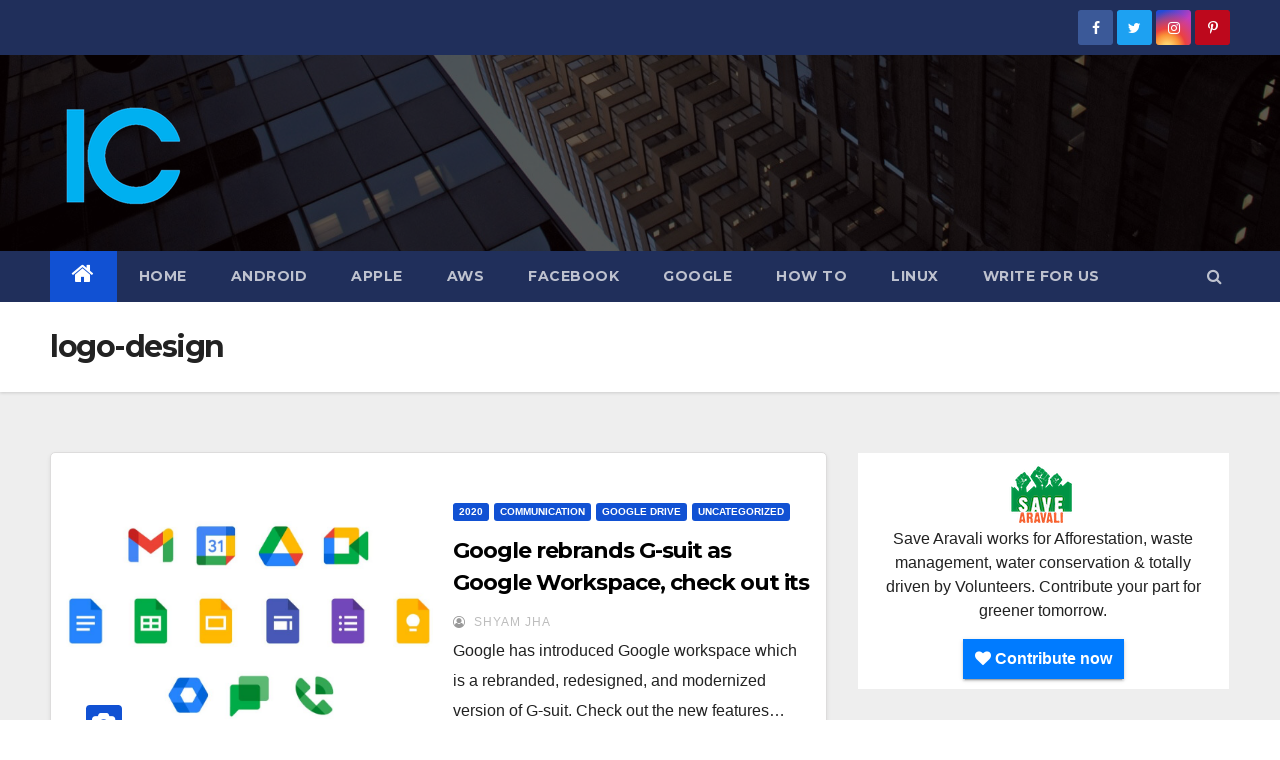

--- FILE ---
content_type: text/html; charset=UTF-8
request_url: https://www.inteligentcomp.com/tag/logo-design
body_size: 16126
content:
<!DOCTYPE html>
<html lang="en-US" prefix="og: https://ogp.me/ns#">
<head>
<meta charset="UTF-8">
<meta name="viewport" content="width=device-width, initial-scale=1">
<link rel="profile" href="http://gmpg.org/xfn/11">
<title>logo-design | Intelligent computing</title>

		<!-- All in One SEO 4.1.2.2 -->
		<meta name="keywords" content="google workspace,g-suit,docs,sheet,google meet,gmail,redesigned"/>
		<link rel="canonical" href="https://www.inteligentcomp.com/tag/logo-design"/>
		<script type="application/ld+json" class="aioseo-schema">
			{"@context":"https:\/\/schema.org","@graph":[{"@type":"WebSite","@id":"https:\/\/www.inteligentcomp.com\/#website","url":"https:\/\/www.inteligentcomp.com\/","name":"Intelligent computing","description":"Emerging Definition of Technology","publisher":{"@id":"https:\/\/www.inteligentcomp.com\/#organization"}},{"@type":"Organization","@id":"https:\/\/www.inteligentcomp.com\/#organization","name":"Intelligent computing","url":"https:\/\/www.inteligentcomp.com\/","logo":{"@type":"ImageObject","@id":"https:\/\/www.inteligentcomp.com\/#organizationLogo","url":"https:\/\/www.inteligentcomp.com\/wp-content\/uploads\/2020\/07\/cropped-IC_logo_new-1.png","width":"146","height":"146"},"image":{"@id":"https:\/\/www.inteligentcomp.com\/#organizationLogo"}},{"@type":"BreadcrumbList","@id":"https:\/\/www.inteligentcomp.com\/tag\/logo-design\/#breadcrumblist","itemListElement":[{"@type":"ListItem","@id":"https:\/\/www.inteligentcomp.com\/#listItem","position":"1","item":{"@type":"WebPage","@id":"https:\/\/www.inteligentcomp.com\/","name":"Home","description":"Intelligent computing brings ideas and intelligence to your mind for going great computing, security, coding, networking and mobile os.","url":"https:\/\/www.inteligentcomp.com\/"},"nextItem":"https:\/\/www.inteligentcomp.com\/tag\/logo-design#listItem"},{"@type":"ListItem","@id":"https:\/\/www.inteligentcomp.com\/tag\/logo-design#listItem","position":"2","item":{"@type":"WebPage","@id":"https:\/\/www.inteligentcomp.com\/tag\/logo-design","name":"logo-design","url":"https:\/\/www.inteligentcomp.com\/tag\/logo-design"},"previousItem":"https:\/\/www.inteligentcomp.com\/#listItem"}]},{"@type":"CollectionPage","@id":"https:\/\/www.inteligentcomp.com\/tag\/logo-design\/#collectionpage","url":"https:\/\/www.inteligentcomp.com\/tag\/logo-design\/","name":"logo-design | Intelligent computing","inLanguage":"en-US","isPartOf":{"@id":"https:\/\/www.inteligentcomp.com\/#website"},"breadcrumb":{"@id":"https:\/\/www.inteligentcomp.com\/tag\/logo-design\/#breadcrumblist"}}]}
		</script>
		<!-- All in One SEO -->

<link rel='dns-prefetch' href='//fonts.googleapis.com'/>
<link rel='dns-prefetch' href='//s.w.org'/>
<link rel="alternate" type="application/rss+xml" title="Intelligent computing &raquo; Feed" href="https://www.inteligentcomp.com/feed"/>
<link rel="alternate" type="application/rss+xml" title="Intelligent computing &raquo; Comments Feed" href="https://www.inteligentcomp.com/comments/feed"/>
<link rel="alternate" type="application/rss+xml" title="Intelligent computing &raquo; logo-design Tag Feed" href="https://www.inteligentcomp.com/tag/logo-design/feed"/>
		<!-- This site uses the Google Analytics by MonsterInsights plugin v8.14.1 - Using Analytics tracking - https://www.monsterinsights.com/ -->
							<script src="//www.googletagmanager.com/gtag/js?id=G-52EM3M9RDY" data-cfasync="false" data-wpfc-render="false" type="text/javascript" async></script>
			<script data-cfasync="false" data-wpfc-render="false" type="text/javascript">var mi_version='8.14.1';var mi_track_user=true;var mi_no_track_reason='';var disableStrs=['ga-disable-G-52EM3M9RDY','ga-disable-UA-41994368-1',];function __gtagTrackerIsOptedOut(){for(var index=0;index<disableStrs.length;index++){if(document.cookie.indexOf(disableStrs[index]+'=true')>-1){return true;}}return false;}if(__gtagTrackerIsOptedOut()){for(var index=0;index<disableStrs.length;index++){window[disableStrs[index]]=true;}}function __gtagTrackerOptout(){for(var index=0;index<disableStrs.length;index++){document.cookie=disableStrs[index]+'=true; expires=Thu, 31 Dec 2099 23:59:59 UTC; path=/';window[disableStrs[index]]=true;}}if('undefined'===typeof gaOptout){function gaOptout(){__gtagTrackerOptout();}}window.dataLayer=window.dataLayer||[];window.MonsterInsightsDualTracker={helpers:{},trackers:{},};if(mi_track_user){function __gtagDataLayer(){dataLayer.push(arguments);}function __gtagTracker(type,name,parameters){if(!parameters){parameters={};}if(parameters.send_to){__gtagDataLayer.apply(null,arguments);return;}if(type==='event'){parameters.send_to=monsterinsights_frontend.v4_id;var hookName=name;if(typeof parameters['event_category']!=='undefined'){hookName=parameters['event_category']+':'+name;}if(typeof MonsterInsightsDualTracker.trackers[hookName]!=='undefined'){MonsterInsightsDualTracker.trackers[hookName](parameters);}else{__gtagDataLayer('event',name,parameters);}parameters.send_to=monsterinsights_frontend.ua;__gtagDataLayer(type,name,parameters);}else{__gtagDataLayer.apply(null,arguments);}}__gtagTracker('js',new Date());__gtagTracker('set',{'developer_id.dZGIzZG':true,});__gtagTracker('config','G-52EM3M9RDY',{"forceSSL":"true","link_attribution":"true"});__gtagTracker('config','UA-41994368-1',{"forceSSL":"true","link_attribution":"true"});window.gtag=__gtagTracker;(function(){var noopfn=function(){return null;};var newtracker=function(){return new Tracker();};var Tracker=function(){return null;};var p=Tracker.prototype;p.get=noopfn;p.set=noopfn;p.send=function(){var args=Array.prototype.slice.call(arguments);args.unshift('send');__gaTracker.apply(null,args);};var __gaTracker=function(){var len=arguments.length;if(len===0){return;}var f=arguments[len-1];if(typeof f!=='object'||f===null||typeof f.hitCallback!=='function'){if('send'===arguments[0]){var hitConverted,hitObject=false,action;if('event'===arguments[1]){if('undefined'!==typeof arguments[3]){hitObject={'eventAction':arguments[3],'eventCategory':arguments[2],'eventLabel':arguments[4],'value':arguments[5]?arguments[5]:1,}}}if('pageview'===arguments[1]){if('undefined'!==typeof arguments[2]){hitObject={'eventAction':'page_view','page_path':arguments[2],}}}if(typeof arguments[2]==='object'){hitObject=arguments[2];}if(typeof arguments[5]==='object'){Object.assign(hitObject,arguments[5]);}if('undefined'!==typeof arguments[1].hitType){hitObject=arguments[1];if('pageview'===hitObject.hitType){hitObject.eventAction='page_view';}}if(hitObject){action='timing'===arguments[1].hitType?'timing_complete':hitObject.eventAction;hitConverted=mapArgs(hitObject);__gtagTracker('event',action,hitConverted);}}return;}function mapArgs(args){var arg,hit={};var gaMap={'eventCategory':'event_category','eventAction':'event_action','eventLabel':'event_label','eventValue':'event_value','nonInteraction':'non_interaction','timingCategory':'event_category','timingVar':'name','timingValue':'value','timingLabel':'event_label','page':'page_path','location':'page_location','title':'page_title',};for(arg in args){if(!(!args.hasOwnProperty(arg)||!gaMap.hasOwnProperty(arg))){hit[gaMap[arg]]=args[arg];}else{hit[arg]=args[arg];}}return hit;}try{f.hitCallback();}catch(ex){}};__gaTracker.create=newtracker;__gaTracker.getByName=newtracker;__gaTracker.getAll=function(){return[];};__gaTracker.remove=noopfn;__gaTracker.loaded=true;window['__gaTracker']=__gaTracker;})();}else{console.log("");(function(){function __gtagTracker(){return null;}window['__gtagTracker']=__gtagTracker;window['gtag']=__gtagTracker;})();}</script>
				<!-- / Google Analytics by MonsterInsights -->
				<script type="text/javascript">window._wpemojiSettings={"baseUrl":"https:\/\/s.w.org\/images\/core\/emoji\/12.0.0-1\/72x72\/","ext":".png","svgUrl":"https:\/\/s.w.org\/images\/core\/emoji\/12.0.0-1\/svg\/","svgExt":".svg","source":{"concatemoji":"https:\/\/www.inteligentcomp.com\/wp-includes\/js\/wp-emoji-release.min.js?ver=5.4.2"}};!function(e,a,t){var r,n,o,i,p=a.createElement("canvas"),s=p.getContext&&p.getContext("2d");function c(e,t){var a=String.fromCharCode;s.clearRect(0,0,p.width,p.height),s.fillText(a.apply(this,e),0,0);var r=p.toDataURL();return s.clearRect(0,0,p.width,p.height),s.fillText(a.apply(this,t),0,0),r===p.toDataURL()}function l(e){if(!s||!s.fillText)return!1;switch(s.textBaseline="top",s.font="600 32px Arial",e){case"flag":return!c([127987,65039,8205,9895,65039],[127987,65039,8203,9895,65039])&&(!c([55356,56826,55356,56819],[55356,56826,8203,55356,56819])&&!c([55356,57332,56128,56423,56128,56418,56128,56421,56128,56430,56128,56423,56128,56447],[55356,57332,8203,56128,56423,8203,56128,56418,8203,56128,56421,8203,56128,56430,8203,56128,56423,8203,56128,56447]));case"emoji":return!c([55357,56424,55356,57342,8205,55358,56605,8205,55357,56424,55356,57340],[55357,56424,55356,57342,8203,55358,56605,8203,55357,56424,55356,57340])}return!1}function d(e){var t=a.createElement("script");t.src=e,t.defer=t.type="text/javascript",a.getElementsByTagName("head")[0].appendChild(t)}for(i=Array("flag","emoji"),t.supports={everything:!0,everythingExceptFlag:!0},o=0;o<i.length;o++)t.supports[i[o]]=l(i[o]),t.supports.everything=t.supports.everything&&t.supports[i[o]],"flag"!==i[o]&&(t.supports.everythingExceptFlag=t.supports.everythingExceptFlag&&t.supports[i[o]]);t.supports.everythingExceptFlag=t.supports.everythingExceptFlag&&!t.supports.flag,t.DOMReady=!1,t.readyCallback=function(){t.DOMReady=!0},t.supports.everything||(n=function(){t.readyCallback()},a.addEventListener?(a.addEventListener("DOMContentLoaded",n,!1),e.addEventListener("load",n,!1)):(e.attachEvent("onload",n),a.attachEvent("onreadystatechange",function(){"complete"===a.readyState&&t.readyCallback()})),(r=t.source||{}).concatemoji?d(r.concatemoji):r.wpemoji&&r.twemoji&&(d(r.twemoji),d(r.wpemoji)))}(window,document,window._wpemojiSettings);</script>
		<style type="text/css">img.wp-smiley,img.emoji{display:inline!important;border:none!important;box-shadow:none!important;height:1em!important;width:1em!important;margin:0 .07em!important;vertical-align:-.1em!important;background:none!important;padding:0!important}</style>
	<link rel='stylesheet' id='wp-block-library-css' href='https://www.inteligentcomp.com/wp-includes/css/dist/block-library/style.min.css?ver=5.4.2' type='text/css' media='all'/>
<link rel='stylesheet' id='contact-form-7-css' href='https://www.inteligentcomp.com/wp-content/plugins/contact-form-7/includes/css/styles.css?ver=5.2' type='text/css' media='all'/>
<link rel='stylesheet' id='newsup-fonts-css' href='//fonts.googleapis.com/css?family=Montserrat%3A400%2C500%2C700%2C800%7CWork%2BSans%3A300%2C400%2C500%2C600%2C700%2C800%2C900%26display%3Dswap&#038;subset=latin%2Clatin-ext' type='text/css' media='all'/>
<link rel='stylesheet' id='bootstrap-css' href='https://www.inteligentcomp.com/wp-content/themes/newsup/css/bootstrap.css?ver=5.4.2' type='text/css' media='all'/>
<link rel='stylesheet' id='newsup-style-css' href='https://www.inteligentcomp.com/wp-content/themes/newsup/style.css?ver=5.4.2' type='text/css' media='all'/>
<link rel='stylesheet' id='newsup-default-css' href='https://www.inteligentcomp.com/wp-content/themes/newsup/css/colors/default.css?ver=5.4.2' type='text/css' media='all'/>
<link rel='stylesheet' id='font-awesome-css' href='https://www.inteligentcomp.com/wp-content/themes/newsup/css/font-awesome.css?ver=5.4.2' type='text/css' media='all'/>
<link rel='stylesheet' id='owl-carousel-css' href='https://www.inteligentcomp.com/wp-content/themes/newsup/css/owl.carousel.css?ver=5.4.2' type='text/css' media='all'/>
<link rel='stylesheet' id='smartmenus-css' href='https://www.inteligentcomp.com/wp-content/themes/newsup/css/jquery.smartmenus.bootstrap.css?ver=5.4.2' type='text/css' media='all'/>
<script type='text/javascript' src='https://www.inteligentcomp.com/wp-content/plugins/google-analytics-for-wordpress/assets/js/frontend-gtag.min.js?ver=8.14.1'></script>
<script data-cfasync="false" data-wpfc-render="false" type="text/javascript" id='monsterinsights-frontend-script-js-extra'>//<![CDATA[
var monsterinsights_frontend={"js_events_tracking":"true","download_extensions":"doc,pdf,ppt,zip,xls,docx,pptx,xlsx","inbound_paths":"[{\"path\":\"\\\/go\\\/\",\"label\":\"affiliate\"},{\"path\":\"\\\/recommend\\\/\",\"label\":\"affiliate\"}]","home_url":"https:\/\/www.inteligentcomp.com","hash_tracking":"false","ua":"UA-41994368-1","v4_id":"G-52EM3M9RDY"};
//]]></script>
<script type='text/javascript' src='https://www.inteligentcomp.com/wp-includes/js/jquery/jquery.js?ver=1.12.4-wp'></script>
<script type='text/javascript' src='https://www.inteligentcomp.com/wp-includes/js/jquery/jquery-migrate.min.js?ver=1.4.1'></script>
<script type='text/javascript' src='https://www.inteligentcomp.com/wp-content/themes/newsup/js/navigation.js?ver=5.4.2'></script>
<script type='text/javascript' src='https://www.inteligentcomp.com/wp-content/themes/newsup/js/bootstrap.js?ver=5.4.2'></script>
<script type='text/javascript' src='https://www.inteligentcomp.com/wp-content/themes/newsup/js/owl.carousel.min.js?ver=5.4.2'></script>
<script type='text/javascript' src='https://www.inteligentcomp.com/wp-content/themes/newsup/js/jquery.smartmenus.js?ver=5.4.2'></script>
<script type='text/javascript' src='https://www.inteligentcomp.com/wp-content/themes/newsup/js/jquery.smartmenus.bootstrap.js?ver=5.4.2'></script>
<script type='text/javascript' src='https://www.inteligentcomp.com/wp-content/themes/newsup/js/jquery.marquee.js?ver=5.4.2'></script>
<link rel='https://api.w.org/' href='https://www.inteligentcomp.com/wp-json/'/>
<link rel="EditURI" type="application/rsd+xml" title="RSD" href="https://www.inteligentcomp.com/xmlrpc.php?rsd"/>
<link rel="wlwmanifest" type="application/wlwmanifest+xml" href="https://www.inteligentcomp.com/wp-includes/wlwmanifest.xml"/> 
<meta name="generator" content="WordPress 5.4.2"/>
<!-- HFCM by 99 Robots - Snippet # 2: google analytics -->
<!-- Global site tag (gtag.js) - Google Analytics -->
<script async src="https://www.googletagmanager.com/gtag/js?id=UA-41994368-1"></script>
<script>window.dataLayer=window.dataLayer||[];function gtag(){dataLayer.push(arguments);}gtag('js',new Date());gtag('config','UA-41994368-1');</script>

<!-- /end HFCM by 99 Robots -->
<link rel="icon" href="https://www.inteligentcomp.com/wp-content/uploads/2020/07/cropped-IC_logo_new-1-1-32x32.png" sizes="32x32"/>
<link rel="icon" href="https://www.inteligentcomp.com/wp-content/uploads/2020/07/cropped-IC_logo_new-1-1-192x192.png" sizes="192x192"/>
<link rel="apple-touch-icon" href="https://www.inteligentcomp.com/wp-content/uploads/2020/07/cropped-IC_logo_new-1-1-180x180.png"/>
<meta name="msapplication-TileImage" content="https://www.inteligentcomp.com/wp-content/uploads/2020/07/cropped-IC_logo_new-1-1-270x270.png"/>
</head>
<body class="archive tag tag-logo-design tag-265 wp-custom-logo wp-embed-responsive hfeed  ta-hide-date-author-in-list">
<div id="page" class="site">
<a class="skip-link screen-reader-text" href="#content">
Skip to content</a>
    <div class="wrapper">
        <header class="mg-headwidget">
            <!--==================== TOP BAR ====================-->

            <div class="mg-head-detail hidden-xs">
    <div class="container-fluid">
        <div class="row">
                        <div class="col-md-6 col-xs-12 col-sm-6">
                <ul class="info-left">
                            <li>        </li>
                    </ul>
            </div>
                        <div class="col-md-6 col-xs-12">
                <ul class="mg-social info-right">
                    
                                            <li><span class="icon-soci facebook"><a target="_blank" href="http://facebook.com/inteligentcomp"><i class="fa fa-facebook"></i></a></span> </li>
                                            <li><span class="icon-soci twitter"><a target="_blank" href="http://twitter.com/inteligentcomp"><i class="fa fa-twitter"></i></a></span></li>
                                            <li><span class="icon-soci instagram"><a target="_blank" href="http://instagram.com/inteligentcomp"><i class="fa fa-instagram"></i></a></span></li>
                                            <li><span class="icon-soci pinterest"><a target="_blank" href="http://pinterest.com/inteligentcomp"><i class="fa fa-pinterest-p"></i></a></span></li>
                                      </ul>
            </div>
                    </div>
    </div>
</div>
            <div class="clearfix"></div>
                        <div class="mg-nav-widget-area-back" style='background-image:url(https://www.inteligentcomp.com/wp-content/themes/newsup/images/head-back.jpg)'>
                        <div class="overlay">
              <div class="inner" style="background-color:rgba(10,0,2,0.66);"> 
                <div class="container-fluid">
                    <div class="mg-nav-widget-area">
                        <div class="row align-items-center">
                            <div class="col-md-3 col-sm-4 text-center-xs">
                                <div class="navbar-header">
                                <a href="https://www.inteligentcomp.com/" class="navbar-brand" rel="home"><img width="146" height="146" src="https://www.inteligentcomp.com/wp-content/uploads/2020/07/cropped-IC_logo_new-1.png" class="custom-logo" alt="Intelligent computing"/></a>                                </div>
                            </div>
                           
                        </div>
                    </div>
                </div>
              </div>
              </div>
          </div>
    <div class="mg-menu-full">
      <nav class="navbar navbar-expand-lg navbar-wp">
        <div class="container-fluid flex-row-reverse">
          <!-- Right nav -->
                    <div class="m-header d-flex pl-3 ml-auto my-2 my-lg-0 position-relative align-items-center">
                                                <a class="mobilehomebtn" href="https://www.inteligentcomp.com"><span class="fa fa-home"></span></a>
                        <!-- navbar-toggle -->
                        <button class="navbar-toggler mx-auto" type="button" data-toggle="collapse" data-target="#navbar-wp" aria-controls="navbarSupportedContent" aria-expanded="false" aria-label="Toggle navigation">
                          <i class="fa fa-bars"></i>
                        </button>
                        <!-- /navbar-toggle -->
                        <div class="dropdown show mg-search-box pr-2">
                            <a class="dropdown-toggle msearch ml-auto" href="#" role="button" id="dropdownMenuLink" data-toggle="dropdown" aria-haspopup="true" aria-expanded="false">
                               <i class="fa fa-search"></i>
                            </a>

                            <div class="dropdown-menu searchinner" aria-labelledby="dropdownMenuLink">
                        <form role="search" method="get" id="searchform" action="https://www.inteligentcomp.com/">
  <div class="input-group">
    <input type="search" class="form-control" placeholder="Search" value="" name="s"/>
    <span class="input-group-btn btn-default">
    <button type="submit" class="btn"> <i class="fa fa-search"></i> </button>
    </span> </div>
</form>                      </div>
                        </div>
                        
                    </div>
                    <!-- /Right nav -->
         
          
                  <div class="collapse navbar-collapse" id="navbar-wp">
                  	<div class="d-md-block">
                  <ul id="menu-top-menu-bar" class="nav navbar-nav mr-auto"><li class="active home"><a class="homebtn" href="https://www.inteligentcomp.com"><span class='fa fa-home'></span></a></li><li id="menu-item-408" class="menu-item menu-item-type-custom menu-item-object-custom menu-item-408"><a href="/">Home</a></li>
<li id="menu-item-422" class="menu-item menu-item-type-taxonomy menu-item-object-category menu-item-422"><a href="https://www.inteligentcomp.com/category/android">Android</a></li>
<li id="menu-item-423" class="menu-item menu-item-type-taxonomy menu-item-object-category menu-item-423"><a href="https://www.inteligentcomp.com/category/apple">Apple</a></li>
<li id="menu-item-424" class="menu-item menu-item-type-taxonomy menu-item-object-category menu-item-424"><a href="https://www.inteligentcomp.com/category/aws">AWS</a></li>
<li id="menu-item-425" class="menu-item menu-item-type-taxonomy menu-item-object-category menu-item-425"><a href="https://www.inteligentcomp.com/category/facebook">Facebook</a></li>
<li id="menu-item-426" class="menu-item menu-item-type-taxonomy menu-item-object-category menu-item-426"><a href="https://www.inteligentcomp.com/category/google">Google</a></li>
<li id="menu-item-427" class="menu-item menu-item-type-taxonomy menu-item-object-category menu-item-427"><a href="https://www.inteligentcomp.com/category/how-to">how to</a></li>
<li id="menu-item-428" class="menu-item menu-item-type-taxonomy menu-item-object-category menu-item-428"><a href="https://www.inteligentcomp.com/category/linux">Linux</a></li>
<li id="menu-item-83936" class="menu-item menu-item-type-post_type menu-item-object-page menu-item-83936"><a href="https://www.inteligentcomp.com/write-for-intelligent-computing">Write for us</a></li>
</ul>        				</div>		
              		</div>
          </div>
      </nav> <!-- /Navigation -->
    </div>
</header>
<div class="clearfix"></div>
 <!--==================== Newsup breadcrumb section ====================-->
<div class="mg-breadcrumb-section" style='background:url(https://www.inteligentcomp.com/wp-content/themes/newsup/images/head-back.jpg) repeat scroll center 0 #143745'>
  <div class="overlay">
    <div class="container-fluid">
      <div class="row">
        <div class="col-md-12 col-sm-12">
			    <div class="mg-breadcrumb-title">
            <h1>logo-design</h1>          </div>
        </div>
      </div>
    </div>
    </div>
</div>
<div class="clearfix"></div><div id="content">
    <!--container-->
    <div class="container-fluid">
    <!--row-->
        <div class="row">
            <!--col-md-8-->
                                                <div class="col-md-8">
                <div id="post-4911" class="post-4911 post type-post status-publish format-standard has-post-thumbnail hentry category-249 category-communication category-google-drive category-uncategorized tag-g-suit tag-gmail tag-google-docs tag-google-meet tag-google-sheet tag-google-workspace tag-logo-design">
                            <!-- mg-posts-sec mg-posts-modul-6 -->
                            <div class="mg-posts-sec mg-posts-modul-6">
                                <!-- mg-posts-sec-inner -->
                                <div class="mg-posts-sec-inner">
                                                                        <article class="d-md-flex mg-posts-sec-post">
                                    <div class="col-12 col-md-6">
    <div class="mg-post-thumb back-img md" style="background-image: url('https://www.inteligentcomp.com/wp-content/uploads/2020/10/new-google-workspace-icons.jpg');">
        <span class="post-form"><i class="fa fa-camera"></i></span>
    </div> 
</div>
                                            <div class="mg-sec-top-post py-3 col">
                                                    <div class="mg-blog-category"> 
                                                        <a class="newsup-categories category-color-1" href="https://www.inteligentcomp.com/category/2020" alt="View all posts in 2020"> 
                                 2020
                             </a><a class="newsup-categories category-color-1" href="https://www.inteligentcomp.com/category/communication" alt="View all posts in communication"> 
                                 communication
                             </a><a class="newsup-categories category-color-1" href="https://www.inteligentcomp.com/category/google-drive" alt="View all posts in Google Drive"> 
                                 Google Drive
                             </a><a class="newsup-categories category-color-1" href="https://www.inteligentcomp.com/category/uncategorized" alt="View all posts in Uncategorized"> 
                                 Uncategorized
                             </a>                                                    </div>

                                                    <h4 class="entry-title title"><a href="https://www.inteligentcomp.com/2020/10/google-rebrands-g-suit-as-google-workspace.html">Google rebrands G-suit as Google Workspace, check out its new features.</a></h4>
                                                        <div class="mg-blog-meta">
        <a href="https://www.inteligentcomp.com/author/shyam"><i class="fa fa-user-circle-o"></i> 
        Shyam Jha</a> 
    </div>
    
                                                
                                                    <div class="mg-content">
                                                        <p>Google has introduced Google workspace which is a rebranded, redesigned, and modernized version of G-suit. Check out the new features&hellip;</p>
                                                </div>
                                            </div>
                                    </article>
                                                                         <div class="col-md-12 text-center d-md-flex justify-content-center">
                                                                            </div>
                                </div>
                                <!-- // mg-posts-sec-inner -->
                            </div>
                            <!-- // mg-posts-sec block_6 -->

                            <!--col-md-12-->
</div>   
                </div> <!--/col-md-8-->
                                <!--col-md-4-->
                <aside class="col-md-4">
                    
<aside id="secondary" class="widget-area" role="complementary">
	<div id="sidebar-right" class="mg-sidebar">
		<div id="custom_html-12" class="widget_text mg-widget widget_custom_html"><div class="textwidget custom-html-widget"><div class="text-center">
<a href="https://saveAravali.org" target="_blank" rel="noopener noreferrer">
	<img src="https://savearavali.org/public/assets/image/logo/sat_square.png" alt="donate for save Environment">
</a>
	<br>
		<p style="line-height:1.5 !important">
Save Aravali works for Afforestation, waste management, water conservation & totally driven by Volunteers. Contribute your part for greener tomorrow.
	</p>
	<a href="https://saveAravali.org/donate?ref=ic" target="_blank" rel="noopener noreferrer">
		<button class="btn btn-primary"><i class="fa fa-heart"></i> Contribute now</button>
	</a>
</div>
		</div></div><div id="custom_html-2" class="widget_text mg-widget widget_custom_html"><div class="textwidget custom-html-widget"><script async src="https://pagead2.googlesyndication.com/pagead/js/adsbygoogle.js"></script>
<!-- block-ad -->
<ins class="adsbygoogle" style="display:block" data-ad-client="ca-pub-9214850124143731" data-ad-slot="3047891082" data-ad-format="auto" data-full-width-responsive="true"></ins>
<script>(adsbygoogle=window.adsbygoogle||[]).push({});</script></div></div><div id="search-2" class="mg-widget widget_search"><div class="mg-wid-title"><h6>Search IC</h6></div><form role="search" method="get" id="searchform" action="https://www.inteligentcomp.com/">
  <div class="input-group">
    <input type="search" class="form-control" placeholder="Search" value="" name="s"/>
    <span class="input-group-btn btn-default">
    <button type="submit" class="btn"> <i class="fa fa-search"></i> </button>
    </span> </div>
</form></div>		<div id="recent-posts-2" class="mg-widget widget_recent_entries">		<div class="mg-wid-title"><h6>Recent Posts</h6></div>		<ul>
											<li>
					<a href="https://www.inteligentcomp.com/2025/09/understanding-the-node-js-ecosystem-a-city-metaphor.html">Understanding The Node.js Ecosystem: A City Metaphor</a>
									</li>
											<li>
					<a href="https://www.inteligentcomp.com/2025/09/understanding-the-usestate-hook-your-components-memory.html">Understanding the useState Hook: Your Component&#8217;s Memory</a>
									</li>
											<li>
					<a href="https://www.inteligentcomp.com/2025/09/understanding-useeffect-in-react.html">Understanding useEffect in React</a>
									</li>
											<li>
					<a href="https://www.inteligentcomp.com/2023/12/reac-js-functional-components-or-class-components-how-to-choose.html">React Js: Functional Components or Class Components, how to choose?</a>
									</li>
											<li>
					<a href="https://www.inteligentcomp.com/2023/12/20-important-react-js-interview-questions-and-answers.html">20 Important React Js interview questions and answers</a>
									</li>
					</ul>
		</div><div id="text-2" class="mg-widget widget_text"><div class="mg-wid-title"><h6>Latest News</h6></div>			<div class="textwidget"><div class="wp-rss-template-container" data-wpra-template="default" data-template-ctx="eyJmZWVkcyI6InRlY2gtZmVlZCJ9">
    <div class="wp-rss-aggregator wpra-list-template  " data-page="1">
    
    
<ul class="wpra-item-list rss-aggregator wpra-item-list--bullets wpra-item-list--default" start="1">
                        <li class="wpra-item feed-item ">
            
            

    <a href="https://techcrunch.com/2026/01/21/not-to-be-outdone-by-openai-apple-is-reportedly-developing-an-ai-wearable/" target="_blank" rel="nofollow noopener noreferrer" class="">Not to be outdone by OpenAI, Apple is reportedly developing an AI wearable</a>






<div class="wprss-feed-meta">
            <span class="feed-source">
            Source:

                            TechCrunch
                    </span>
    
            <span class="feed-date">
            Published on 2026-01-22
        </span>
    
    </div>





            
        </li>
                    <li class="wpra-item feed-item ">
            
            

    <a href="https://techcrunch.com/2026/01/21/sources-project-sglang-spins-out-as-radixark-with-400m-valuation-as-inference-market-explodes/" target="_blank" rel="nofollow noopener noreferrer" class="">Sources: project SGLang spins out as RadixArk with $400M valuation as inference market explodes</a>






<div class="wprss-feed-meta">
            <span class="feed-source">
            Source:

                            TechCrunch
                    </span>
    
            <span class="feed-date">
            Published on 2026-01-21
        </span>
    
    </div>





            
        </li>
                    <li class="wpra-item feed-item ">
            
            

    <a href="https://techcrunch.com/2026/01/21/a-timeline-of-the-u-s-semiconductor-market-in-2025/" target="_blank" rel="nofollow noopener noreferrer" class="">A timeline of the US semiconductor market in 2025</a>






<div class="wprss-feed-meta">
            <span class="feed-source">
            Source:

                            TechCrunch
                    </span>
    
            <span class="feed-date">
            Published on 2026-01-21
        </span>
    
    </div>





            
        </li>
                    <li class="wpra-item feed-item ">
            
            

    <a href="https://techcrunch.com/2026/01/21/x-copies-bluesky-with-a-starterpacks-feature-that-helps-you-find-who-to-follow/" target="_blank" rel="nofollow noopener noreferrer" class="">X copies Bluesky with a ‘Starterpacks’ feature that helps you find who to follow</a>






<div class="wprss-feed-meta">
            <span class="feed-source">
            Source:

                            TechCrunch
                    </span>
    
            <span class="feed-date">
            Published on 2026-01-21
        </span>
    
    </div>





            
        </li>
                    <li class="wpra-item feed-item ">
            
            

    <a href="https://techcrunch.com/2026/01/21/todoists-app-now-lets-you-add-tasks-to-your-to-do-list-by-speaking-to-its-ai/" target="_blank" rel="nofollow noopener noreferrer" class="">Todoist’s app now lets you add tasks to your to-do list by speaking to its AI</a>






<div class="wprss-feed-meta">
            <span class="feed-source">
            Source:

                            TechCrunch
                    </span>
    
            <span class="feed-date">
            Published on 2026-01-21
        </span>
    
    </div>





            
        </li>
        </ul>

        
</div>

</div>

<div class="wp-rss-template-container" data-wpra-template="default" data-template-ctx="eyJmZWVkcyI6Imdvb2dsZS10ZWNoLW5ld3MifQ==">
    <div class="wp-rss-aggregator wpra-list-template  " data-page="1">
    
    
<ul class="wpra-item-list rss-aggregator wpra-item-list--bullets wpra-item-list--default" start="1">
                        <li class="wpra-item feed-item ">
            
            

    <a href="https://news.google.com/rss/articles/[base64]?oc=5" target="_blank" rel="nofollow noopener noreferrer" class="">Adobe adds AI podcasts, presentations and chat editing to Acrobat - t2online.in</a>






<div class="wprss-feed-meta">
            <span class="feed-source">
            Source:

                            Google tech news
                    </span>
    
            <span class="feed-date">
            Published on 2026-01-22
        </span>
    
    </div>





            
        </li>
                    <li class="wpra-item feed-item ">
            
            

    <a href="https://news.google.com/rss/articles/[base64]?oc=5" target="_blank" rel="nofollow noopener noreferrer" class="">Windows 11&#039;s January update is causing chaos with Outlook, and there&#039;s no fix yet - XDA</a>






<div class="wprss-feed-meta">
            <span class="feed-source">
            Source:

                            Google tech news
                    </span>
    
            <span class="feed-date">
            Published on 2026-01-22
        </span>
    
    </div>





            
        </li>
                    <li class="wpra-item feed-item ">
            
            

    <a href="https://news.google.com/rss/articles/[base64]?oc=5" target="_blank" rel="nofollow noopener noreferrer" class="">iQOO 15 Ultra First Look Revealed: Periscope Camera, Cooling Fan, Gaming Buttons, and More Confirmed - Gizbot</a>






<div class="wprss-feed-meta">
            <span class="feed-source">
            Source:

                            Google tech news
                    </span>
    
            <span class="feed-date">
            Published on 2026-01-22
        </span>
    
    </div>





            
        </li>
                    <li class="wpra-item feed-item ">
            
            

    <a href="https://news.google.com/rss/articles/[base64]?oc=5" target="_blank" rel="nofollow noopener noreferrer" class="">Xbox Developer Direct 2026 date, start time, how to watch and confirmed games revealed: Global streaming t - The Economic Times</a>






<div class="wprss-feed-meta">
            <span class="feed-source">
            Source:

                            Google tech news
                    </span>
    
            <span class="feed-date">
            Published on 2026-01-22
        </span>
    
    </div>





            
        </li>
                    <li class="wpra-item feed-item ">
            
            

    <a href="https://news.google.com/rss/articles/[base64]?oc=5" target="_blank" rel="nofollow noopener noreferrer" class="">Arknights: Endfield is Out Now on PC, PlayStationⓇ5, and Mobile - Games Press</a>






<div class="wprss-feed-meta">
            <span class="feed-source">
            Source:

                            Google tech news
                    </span>
    
            <span class="feed-date">
            Published on 2026-01-22
        </span>
    
    </div>





            
        </li>
        </ul>

        
</div>

</div>

<p>&nbsp;</p>
</div>
		</div><div id="custom_html-3" class="widget_text mg-widget widget_custom_html"><div class="textwidget custom-html-widget"><script async src="https://pagead2.googlesyndication.com/pagead/js/adsbygoogle.js"></script>
<ins class="adsbygoogle" style="display:block" data-ad-format="autorelaxed" data-ad-client="ca-pub-9214850124143731" data-ad-slot="2951688169"></ins>
<script>(adsbygoogle=window.adsbygoogle||[]).push({});</script></div></div><div id="archives-2" class="mg-widget widget_archive"><div class="mg-wid-title"><h6>Archives</h6></div>		<label class="screen-reader-text" for="archives-dropdown-2">Archives</label>
		<select id="archives-dropdown-2" name="archive-dropdown">
			
			<option value="">Select Month</option>
				<option value='https://www.inteligentcomp.com/2025/09'> September 2025 </option>
	<option value='https://www.inteligentcomp.com/2023/12'> December 2023 </option>
	<option value='https://www.inteligentcomp.com/2023/11'> November 2023 </option>
	<option value='https://www.inteligentcomp.com/2023/10'> October 2023 </option>
	<option value='https://www.inteligentcomp.com/2023/07'> July 2023 </option>
	<option value='https://www.inteligentcomp.com/2023/06'> June 2023 </option>
	<option value='https://www.inteligentcomp.com/2023/05'> May 2023 </option>
	<option value='https://www.inteligentcomp.com/2021/08'> August 2021 </option>
	<option value='https://www.inteligentcomp.com/2021/07'> July 2021 </option>
	<option value='https://www.inteligentcomp.com/2021/06'> June 2021 </option>
	<option value='https://www.inteligentcomp.com/2021/03'> March 2021 </option>
	<option value='https://www.inteligentcomp.com/2021/01'> January 2021 </option>
	<option value='https://www.inteligentcomp.com/2020/12'> December 2020 </option>
	<option value='https://www.inteligentcomp.com/2020/11'> November 2020 </option>
	<option value='https://www.inteligentcomp.com/2020/10'> October 2020 </option>
	<option value='https://www.inteligentcomp.com/2020/01'> January 2020 </option>
	<option value='https://www.inteligentcomp.com/2018/11'> November 2018 </option>
	<option value='https://www.inteligentcomp.com/2018/05'> May 2018 </option>
	<option value='https://www.inteligentcomp.com/2018/04'> April 2018 </option>
	<option value='https://www.inteligentcomp.com/2018/02'> February 2018 </option>
	<option value='https://www.inteligentcomp.com/2017/08'> August 2017 </option>
	<option value='https://www.inteligentcomp.com/2017/07'> July 2017 </option>
	<option value='https://www.inteligentcomp.com/2017/05'> May 2017 </option>
	<option value='https://www.inteligentcomp.com/2017/04'> April 2017 </option>
	<option value='https://www.inteligentcomp.com/2017/03'> March 2017 </option>
	<option value='https://www.inteligentcomp.com/2016/12'> December 2016 </option>
	<option value='https://www.inteligentcomp.com/2016/07'> July 2016 </option>
	<option value='https://www.inteligentcomp.com/2016/05'> May 2016 </option>
	<option value='https://www.inteligentcomp.com/2016/04'> April 2016 </option>
	<option value='https://www.inteligentcomp.com/2016/03'> March 2016 </option>
	<option value='https://www.inteligentcomp.com/2016/02'> February 2016 </option>
	<option value='https://www.inteligentcomp.com/2014/05'> May 2014 </option>
	<option value='https://www.inteligentcomp.com/2014/02'> February 2014 </option>
	<option value='https://www.inteligentcomp.com/2014/01'> January 2014 </option>
	<option value='https://www.inteligentcomp.com/2013/12'> December 2013 </option>
	<option value='https://www.inteligentcomp.com/2013/11'> November 2013 </option>
	<option value='https://www.inteligentcomp.com/2013/10'> October 2013 </option>
	<option value='https://www.inteligentcomp.com/2013/09'> September 2013 </option>
	<option value='https://www.inteligentcomp.com/2013/08'> August 2013 </option>
	<option value='https://www.inteligentcomp.com/2013/07'> July 2013 </option>
	<option value='https://www.inteligentcomp.com/2013/06'> June 2013 </option>
	<option value='https://www.inteligentcomp.com/2013/05'> May 2013 </option>
	<option value='https://www.inteligentcomp.com/2013/04'> April 2013 </option>
	<option value='https://www.inteligentcomp.com/2013/03'> March 2013 </option>
	<option value='https://www.inteligentcomp.com/2013/02'> February 2013 </option>
	<option value='https://www.inteligentcomp.com/2013/01'> January 2013 </option>
	<option value='https://www.inteligentcomp.com/2012/12'> December 2012 </option>
	<option value='https://www.inteligentcomp.com/2012/11'> November 2012 </option>
	<option value='https://www.inteligentcomp.com/2012/10'> October 2012 </option>
	<option value='https://www.inteligentcomp.com/2012/09'> September 2012 </option>
	<option value='https://www.inteligentcomp.com/2012/08'> August 2012 </option>
	<option value='https://www.inteligentcomp.com/2012/07'> July 2012 </option>
	<option value='https://www.inteligentcomp.com/2012/06'> June 2012 </option>
	<option value='https://www.inteligentcomp.com/2012/05'> May 2012 </option>
	<option value='https://www.inteligentcomp.com/2012/04'> April 2012 </option>
	<option value='https://www.inteligentcomp.com/2012/03'> March 2012 </option>
	<option value='https://www.inteligentcomp.com/2012/02'> February 2012 </option>
	<option value='https://www.inteligentcomp.com/2011/12'> December 2011 </option>
	<option value='https://www.inteligentcomp.com/2011/11'> November 2011 </option>
	<option value='https://www.inteligentcomp.com/2011/09'> September 2011 </option>
	<option value='https://www.inteligentcomp.com/2011/08'> August 2011 </option>
	<option value='https://www.inteligentcomp.com/2011/07'> July 2011 </option>

		</select>

<script type="text/javascript">//<![CDATA[
(function(){var dropdown=document.getElementById("archives-dropdown-2");function onSelectChange(){if(dropdown.options[dropdown.selectedIndex].value!==''){document.location.href=this.options[this.selectedIndex].value;}}dropdown.onchange=onSelectChange;})();
//]]></script>

		</div><div id="categories-2" class="mg-widget widget_categories"><div class="mg-wid-title"><h6>Categories</h6></div><form action="https://www.inteligentcomp.com" method="get"><label class="screen-reader-text" for="cat">Categories</label><select name='cat' id='cat' class='postform'>
	<option value='-1'>Select Category</option>
	<option class="level-0" value="103">2013</option>
	<option class="level-0" value="104">2014</option>
	<option class="level-0" value="62">2017</option>
	<option class="level-0" value="249">2020</option>
	<option class="level-0" value="308">2021</option>
	<option class="level-0" value="362">2023</option>
	<option class="level-0" value="90">administration</option>
	<option class="level-0" value="363">AI</option>
	<option class="level-0" value="21">alexa</option>
	<option class="level-0" value="13">Android</option>
	<option class="level-0" value="48">android o</option>
	<option class="level-0" value="59">antihacking</option>
	<option class="level-0" value="26">apache</option>
	<option class="level-0" value="20">Apple</option>
	<option class="level-0" value="30">apple store</option>
	<option class="level-0" value="114">appleTV</option>
	<option class="level-0" value="113">Application</option>
	<option class="level-0" value="320">Artificial Intelligence</option>
	<option class="level-1" value="321">&nbsp;&nbsp;&nbsp;Natural Language Processing</option>
	<option class="level-0" value="168">Auto like Spam</option>
	<option class="level-0" value="27">AWS</option>
	<option class="level-1" value="384">&nbsp;&nbsp;&nbsp;Lambda</option>
	<option class="level-1" value="385">&nbsp;&nbsp;&nbsp;serverless</option>
	<option class="level-0" value="201">Backups</option>
	<option class="level-0" value="208">bad piggies</option>
	<option class="level-0" value="61">banking</option>
	<option class="level-0" value="217">bing</option>
	<option class="level-0" value="215">Bing Map</option>
	<option class="level-0" value="58">BIOS</option>
	<option class="level-0" value="204">blind spot detector</option>
	<option class="level-0" value="147">blogging</option>
	<option class="level-0" value="50">Bluetooth</option>
	<option class="level-0" value="51">bluetooth 5.0</option>
	<option class="level-0" value="146">Boogger</option>
	<option class="level-0" value="2">browser</option>
	<option class="level-0" value="143">business</option>
	<option class="level-0" value="166">camera</option>
	<option class="level-0" value="101">CES14</option>
	<option class="level-0" value="40">cloud</option>
	<option class="level-1" value="392">&nbsp;&nbsp;&nbsp;cloud computing</option>
	<option class="level-1" value="391">&nbsp;&nbsp;&nbsp;GCP</option>
	<option class="level-1" value="390">&nbsp;&nbsp;&nbsp;Google cloud platform</option>
	<option class="level-0" value="83">cmd</option>
	<option class="level-0" value="151">Codeblock</option>
	<option class="level-0" value="88">codeigniter</option>
	<option class="level-0" value="84">coding</option>
	<option class="level-0" value="173">communication</option>
	<option class="level-0" value="67">Computer</option>
	<option class="level-0" value="134">Computer maintenance</option>
	<option class="level-0" value="66">concept</option>
	<option class="level-0" value="6">cookies</option>
	<option class="level-0" value="206">cruise control</option>
	<option class="level-0" value="68">DasS</option>
	<option class="level-0" value="122">Data Recover</option>
	<option class="level-0" value="230">demon tools</option>
	<option class="level-0" value="71">desktop</option>
	<option class="level-0" value="207">detectors</option>
	<option class="level-0" value="46">developer preview</option>
	<option class="level-0" value="366">development</option>
	<option class="level-0" value="386">devops</option>
	<option class="level-0" value="167">disk management</option>
	<option class="level-0" value="121">DLL</option>
	<option class="level-0" value="129">DNS</option>
	<option class="level-0" value="185">dropbox</option>
	<option class="level-0" value="186">E-commerece</option>
	<option class="level-0" value="99">electronics</option>
	<option class="level-0" value="96">extension</option>
	<option class="level-0" value="98">extention</option>
	<option class="level-0" value="7">Facebook</option>
	<option class="level-0" value="178">facebook Graph Search</option>
	<option class="level-0" value="138">fact</option>
	<option class="level-0" value="37">file sharing</option>
	<option class="level-0" value="164">Firefox OS</option>
	<option class="level-0" value="125">firewall</option>
	<option class="level-0" value="87">flashing</option>
	<option class="level-0" value="373">framework</option>
	<option class="level-1" value="374">&nbsp;&nbsp;&nbsp;angular</option>
	<option class="level-1" value="378">&nbsp;&nbsp;&nbsp;Django</option>
	<option class="level-1" value="375">&nbsp;&nbsp;&nbsp;react</option>
	<option class="level-1" value="377">&nbsp;&nbsp;&nbsp;Ruby on Rails</option>
	<option class="level-1" value="376">&nbsp;&nbsp;&nbsp;vue.js</option>
	<option class="level-1" value="379">&nbsp;&nbsp;&nbsp;woocommerce</option>
	<option class="level-0" value="222">Funny tips</option>
	<option class="level-0" value="175">future cars</option>
	<option class="level-0" value="214">gadget</option>
	<option class="level-0" value="209">game</option>
	<option class="level-0" value="365">git</option>
	<option class="level-0" value="116">Gmail</option>
	<option class="level-0" value="4">Google</option>
	<option class="level-0" value="22">google assitant</option>
	<option class="level-0" value="8">Google Chrome</option>
	<option class="level-0" value="57">Google Drive</option>
	<option class="level-0" value="106">Google glass</option>
	<option class="level-0" value="149">google map</option>
	<option class="level-0" value="115">google play</option>
	<option class="level-0" value="144">Google Plus</option>
	<option class="level-0" value="56">Google Search</option>
	<option class="level-0" value="200">Google Tips</option>
	<option class="level-0" value="203">GPS</option>
	<option class="level-0" value="223">Guest</option>
	<option class="level-0" value="236">Hacking the chrome</option>
	<option class="level-0" value="232">Hacking the Mozilla</option>
	<option class="level-0" value="34">Hard drive</option>
	<option class="level-0" value="33">hardware</option>
	<option class="level-0" value="89">helper_model</option>
	<option class="level-0" value="55">how to</option>
	<option class="level-0" value="212">HP</option>
	<option class="level-0" value="77">HTML5</option>
	<option class="level-0" value="63">https</option>
	<option class="level-0" value="16">Improve Performance</option>
	<option class="level-0" value="132">Improve Performence</option>
	<option class="level-0" value="131">infographic</option>
	<option class="level-0" value="14">Instagram</option>
	<option class="level-0" value="198">intel</option>
	<option class="level-0" value="9">Intelligent Trick</option>
	<option class="level-0" value="213">inter</option>
	<option class="level-0" value="97">Internet</option>
	<option class="level-0" value="153">internet explorer</option>
	<option class="level-0" value="29">iOS</option>
	<option class="level-0" value="53">IoT</option>
	<option class="level-0" value="170">ipad</option>
	<option class="level-0" value="193">ipad mini</option>
	<option class="level-0" value="31">iphone</option>
	<option class="level-0" value="169">iphone 5</option>
	<option class="level-0" value="128">IPv6</option>
	<option class="level-0" value="171">iTunes</option>
	<option class="level-0" value="229">java</option>
	<option class="level-0" value="181">Java script stuff</option>
	<option class="level-0" value="76">javascript</option>
	<option class="level-0" value="187">JC</option>
	<option class="level-0" value="74">jquery</option>
	<option class="level-0" value="235">Keyboard Shortcuts</option>
	<option class="level-0" value="107">kickstarter</option>
	<option class="level-0" value="38">LAMP</option>
	<option class="level-0" value="216">laptop</option>
	<option class="level-0" value="172">Laser</option>
	<option class="level-0" value="100">Latest Mobiles</option>
	<option class="level-0" value="47">launch</option>
	<option class="level-0" value="155">LED</option>
	<option class="level-0" value="105">Li-Fi</option>
	<option class="level-0" value="159">linkedIN</option>
	<option class="level-0" value="23">Linux</option>
	<option class="level-0" value="221">livescribe</option>
	<option class="level-0" value="130">loon</option>
	<option class="level-0" value="157">Mac</option>
	<option class="level-0" value="195">Mac OS</option>
	<option class="level-0" value="194">MacBook Pro</option>
	<option class="level-0" value="139">Mark Zukerberg</option>
	<option class="level-0" value="111">MBR</option>
	<option class="level-0" value="219">memory</option>
	<option class="level-0" value="18">microsoft</option>
	<option class="level-1" value="250">&nbsp;&nbsp;&nbsp;microsoft edge</option>
	<option class="level-0" value="140">Milestone</option>
	<option class="level-0" value="12">Mobile apps</option>
	<option class="level-0" value="10">Mobile tips</option>
	<option class="level-0" value="404">Mongo Db</option>
	<option class="level-0" value="202">most expansive</option>
	<option class="level-0" value="226">motion sensor</option>
	<option class="level-0" value="152">Mozilla Firefox</option>
	<option class="level-0" value="182">multitouch</option>
	<option class="level-0" value="158">Mycestro</option>
	<option class="level-0" value="161">Myspace.com</option>
	<option class="level-0" value="174">NASA</option>
	<option class="level-0" value="91">Networking</option>
	<option class="level-0" value="150">Nexus</option>
	<option class="level-0" value="408">Node Js</option>
	<option class="level-0" value="119">Nokia</option>
	<option class="level-0" value="228">nokia s40</option>
	<option class="level-0" value="225">Office 365</option>
	<option class="level-0" value="92">Offline</option>
	<option class="level-0" value="227">online office.</option>
	<option class="level-0" value="163">open source</option>
	<option class="level-0" value="364">OpenAI</option>
	<option class="level-0" value="49">orio</option>
	<option class="level-0" value="196">OS X Mountain lion</option>
	<option class="level-0" value="205">parking assistant</option>
	<option class="level-0" value="117">password protection</option>
	<option class="level-0" value="64">paypal</option>
	<option class="level-0" value="137">People</option>
	<option class="level-0" value="233">Phone review</option>
	<option class="level-0" value="191">photography</option>
	<option class="level-0" value="28">php</option>
	<option class="level-0" value="93">physic</option>
	<option class="level-0" value="145">pinterest</option>
	<option class="level-0" value="184">portable app</option>
	<option class="level-0" value="133">Power saving tips</option>
	<option class="level-0" value="5">Privacy</option>
	<option class="level-0" value="285">Privacy and security</option>
	<option class="level-0" value="73">Programming</option>
	<option class="level-0" value="109">project</option>
	<option class="level-0" value="94">Q/A</option>
	<option class="level-0" value="162">RAM</option>
	<option class="level-0" value="41">ransomware</option>
	<option class="level-0" value="409">React Js</option>
	<option class="level-0" value="237">Recuva</option>
	<option class="level-0" value="118">Registry Trick</option>
	<option class="level-0" value="69">Remote controll</option>
	<option class="level-0" value="86">rooting</option>
	<option class="level-0" value="210">rovio</option>
	<option class="level-0" value="65">safety tips</option>
	<option class="level-0" value="102">samsung</option>
	<option class="level-0" value="95">Science</option>
	<option class="level-0" value="148">Secrete of chrome</option>
	<option class="level-0" value="3">Security</option>
	<option class="level-0" value="24">servers</option>
	<option class="level-0" value="39">setting up</option>
	<option class="level-0" value="142">Smart data Recover</option>
	<option class="level-0" value="180">smartpen</option>
	<option class="level-0" value="123">smartphone</option>
	<option class="level-0" value="211">SMS</option>
	<option class="level-0" value="11">social networking</option>
	<option class="level-1" value="341">&nbsp;&nbsp;&nbsp;Telegram</option>
	<option class="level-0" value="141">ssl</option>
	<option class="level-0" value="35">storage</option>
	<option class="level-0" value="176">superconductivity</option>
	<option class="level-0" value="75">table</option>
	<option class="level-0" value="108">tablet</option>
	<option class="level-0" value="52">Technologies</option>
	<option class="level-0" value="333">Technology News</option>
	<option class="level-0" value="224">Tips for Google+</option>
	<option class="level-0" value="110">top</option>
	<option class="level-0" value="220">top 10</option>
	<option class="level-0" value="188">top 5</option>
	<option class="level-0" value="190">Torrent</option>
	<option class="level-0" value="183">touchscreen</option>
	<option class="level-0" value="179">tune-up utlity</option>
	<option class="level-0" value="32">tutorial</option>
	<option class="level-0" value="160">Twitter</option>
	<option class="level-0" value="25">ubuntu</option>
	<option class="level-0" value="85">UEFI</option>
	<option class="level-0" value="82">UI</option>
	<option class="level-0" value="197">ultrabook</option>
	<option class="level-0" value="1">Uncategorized</option>
	<option class="level-0" value="231">unlocker</option>
	<option class="level-0" value="177">update</option>
	<option class="level-0" value="120">Updates</option>
	<option class="level-0" value="136">URL</option>
	<option class="level-0" value="156">USB</option>
	<option class="level-0" value="60">USSD</option>
	<option class="level-0" value="189">utorrent</option>
	<option class="level-0" value="80">UX</option>
	<option class="level-0" value="72">vdi</option>
	<option class="level-0" value="36">videos</option>
	<option class="level-0" value="70">virtual desktop</option>
	<option class="level-0" value="42">virus</option>
	<option class="level-0" value="165">vlc</option>
	<option class="level-0" value="43">wannacry</option>
	<option class="level-0" value="81">web design</option>
	<option class="level-0" value="78">web development</option>
	<option class="level-1" value="325">&nbsp;&nbsp;&nbsp;Database Management</option>
	<option class="level-1" value="286">&nbsp;&nbsp;&nbsp;SSL Certificates</option>
	<option class="level-0" value="275">web hosting</option>
	<option class="level-0" value="276">web hosting services</option>
	<option class="level-1" value="281">&nbsp;&nbsp;&nbsp;Cloud Hosting</option>
	<option class="level-0" value="135">webmaster</option>
	<option class="level-0" value="79">website</option>
	<option class="level-0" value="284">whatsapp</option>
	<option class="level-0" value="154">Widnows 8</option>
	<option class="level-0" value="199">wikipedia</option>
	<option class="level-0" value="17">windows</option>
	<option class="level-1" value="336">&nbsp;&nbsp;&nbsp;Windows 11</option>
	<option class="level-0" value="19">windows 10</option>
	<option class="level-0" value="44">windows 7</option>
	<option class="level-0" value="112">Windows 8</option>
	<option class="level-0" value="126">Windows 8.1</option>
	<option class="level-0" value="127">Windows blue</option>
	<option class="level-0" value="192">Windows media center</option>
	<option class="level-0" value="45">Windows Prob solving</option>
	<option class="level-0" value="15">Windows Tips</option>
	<option class="level-0" value="54">Wireless</option>
	<option class="level-0" value="234">WMC-2012 phone Review</option>
	<option class="level-0" value="124">youtube</option>
</select>
</form>
<script type="text/javascript">//<![CDATA[
(function(){var dropdown=document.getElementById("cat");function onCatChange(){if(dropdown.options[dropdown.selectedIndex].value>0){dropdown.parentNode.submit();}}dropdown.onchange=onCatChange;})();
//]]></script>

			</div><div id="custom_html-7" class="widget_text mg-widget widget_custom_html"><div class="textwidget custom-html-widget"><script async src="https://pagead2.googlesyndication.com/pagead/js/adsbygoogle.js"></script>
<!-- block-ad -->
<ins class="adsbygoogle" style="display:block" data-ad-client="ca-pub-9214850124143731" data-ad-slot="3047891082" data-ad-format="auto" data-full-width-responsive="true"></ins>
<script>(adsbygoogle=window.adsbygoogle||[]).push({});</script></div></div>	</div>
</aside><!-- #secondary -->
                </aside>
                <!--/col-md-4-->
                            </div><!--/row-->
    </div><!--/container-->
</div>
  <div class="container-fluid mr-bot40 mg-posts-sec-inner">
        <div class="missed-inner">
        <div class="row">
                        <div class="col-md-12">
                <div class="mg-sec-title">
                    <!-- mg-sec-title -->
                    <h4>Must read</h4>
                </div>
            </div>
                            <!--col-md-3-->
                <div class="col-md-3 col-sm-6 pulse animated">
               <div class="mg-blog-post-3 minh back-img" style="background-image:url(https://www.inteligentcomp.com/wp-content/uploads/2025/09/ChatGPT-Image-Sep-13-2025-09_47_10-PM.png)">
                    <div class="mg-blog-inner">
                      <div class="mg-blog-category">
                      <a class="newsup-categories category-color-1" href="https://www.inteligentcomp.com/category/uncategorized" alt="View all posts in Uncategorized"> 
                                 Uncategorized
                             </a>                      </div>
                      <h4 class="title"> <a href="https://www.inteligentcomp.com/2025/09/understanding-the-node-js-ecosystem-a-city-metaphor.html" title="Permalink to: Understanding The Node.js Ecosystem: A City Metaphor"> Understanding The Node.js Ecosystem: A City Metaphor</a> </h4>
                          <div class="mg-blog-meta">
        <a href="https://www.inteligentcomp.com/author/shyam"><i class="fa fa-user-circle-o"></i> 
        Shyam Jha</a> 
    </div>
                        </div>
                </div>
            </div>
            <!--/col-md-3-->
                         <!--col-md-3-->
                <div class="col-md-3 col-sm-6 pulse animated">
               <div class="mg-blog-post-3 minh back-img" style="background-image:url(https://www.inteligentcomp.com/wp-content/uploads/2023/11/reactjs.png)">
                    <div class="mg-blog-inner">
                      <div class="mg-blog-category">
                      <a class="newsup-categories category-color-1" href="https://www.inteligentcomp.com/category/uncategorized" alt="View all posts in Uncategorized"> 
                                 Uncategorized
                             </a>                      </div>
                      <h4 class="title"> <a href="https://www.inteligentcomp.com/2025/09/understanding-the-usestate-hook-your-components-memory.html" title="Permalink to: Understanding the useState Hook: Your Component&#8217;s Memory"> Understanding the useState Hook: Your Component&#8217;s Memory</a> </h4>
                          <div class="mg-blog-meta">
        <a href="https://www.inteligentcomp.com/author/shyam"><i class="fa fa-user-circle-o"></i> 
        Shyam Jha</a> 
    </div>
                        </div>
                </div>
            </div>
            <!--/col-md-3-->
                         <!--col-md-3-->
                <div class="col-md-3 col-sm-6 pulse animated">
               <div class="mg-blog-post-3 minh back-img" style="background-image:url(https://www.inteligentcomp.com/wp-content/uploads/2025/09/ChatGPT-Image-Sep-13-2025-09_16_15-PM.png)">
                    <div class="mg-blog-inner">
                      <div class="mg-blog-category">
                      <a class="newsup-categories category-color-1" href="https://www.inteligentcomp.com/category/uncategorized" alt="View all posts in Uncategorized"> 
                                 Uncategorized
                             </a>                      </div>
                      <h4 class="title"> <a href="https://www.inteligentcomp.com/2025/09/understanding-useeffect-in-react.html" title="Permalink to: Understanding useEffect in React"> Understanding useEffect in React</a> </h4>
                          <div class="mg-blog-meta">
        <a href="https://www.inteligentcomp.com/author/shyam"><i class="fa fa-user-circle-o"></i> 
        Shyam Jha</a> 
    </div>
                        </div>
                </div>
            </div>
            <!--/col-md-3-->
                         <!--col-md-3-->
                <div class="col-md-3 col-sm-6 pulse animated">
               <div class="mg-blog-post-3 minh back-img">
                    <div class="mg-blog-inner">
                      <div class="mg-blog-category">
                      <a class="newsup-categories category-color-1" href="https://www.inteligentcomp.com/category/uncategorized" alt="View all posts in Uncategorized"> 
                                 Uncategorized
                             </a>                      </div>
                      <h4 class="title"> <a href="https://www.inteligentcomp.com/2023/12/reac-js-functional-components-or-class-components-how-to-choose.html" title="Permalink to: React Js: Functional Components or Class Components, how to choose?"> React Js: Functional Components or Class Components, how to choose?</a> </h4>
                          <div class="mg-blog-meta">
        <a href="https://www.inteligentcomp.com/author/shyam"><i class="fa fa-user-circle-o"></i> 
        Shyam Jha</a> 
    </div>
                        </div>
                </div>
            </div>
            <!--/col-md-3-->
                     

                </div>
            </div>
        </div>
<!--==================== FOOTER AREA ====================-->
        <footer> 
            <div class="overlay" style="background-color: ;">
                <!--Start mg-footer-widget-area-->
                                 <!--End mg-footer-widget-area-->
                <!--Start mg-footer-widget-area-->
                <div class="mg-footer-bottom-area">
                    <div class="container-fluid">
                        <div class="divide-line"></div>
                        <div class="row">
                            <!--col-md-4-->
                            <div class="col-md-6">
                               <a href="https://www.inteligentcomp.com/" class="navbar-brand" rel="home"><img width="146" height="146" src="https://www.inteligentcomp.com/wp-content/uploads/2020/07/cropped-IC_logo_new-1.png" class="custom-logo" alt="Intelligent computing"/></a>                            </div>

                             
                            <div class="col-md-6 text-right text-xs">
                                
                            <ul class="mg-social">
                                                                        <li><span class="icon-soci facebook"><a target="_blank" href="https://facebook.com/inteligentcomp"><i class="fa fa-facebook"></i></a></span> </li>
                                                                        <li><span class="icon-soci twitter"><a target="_blank" href="https://twitter.com/inteligentcomp"><i class="fa fa-twitter"></i></a></span></li>
                                                                        <li><span class="icon-soci instagram"><a target="_blank" href="https://instagram.com/inteligentcomp"><i class="fa fa-instagram"></i></a></span></li>
                                                                        <li><span class="icon-soci pinterest"><a target="_blank" href="https://pinterest.com/inteligentcomp"><i class="fa fa-pinterest-p"></i></a></span></li>
                                                                 </ul>


                            </div>
                            <!--/col-md-4-->  
                             
                        </div>
                        <!--/row-->
                    </div>
                    <!--/container-->
                </div>
                <!--End mg-footer-widget-area-->

                <div class="mg-footer-copyright">
                    <div class="container-fluid">
                        <div class="row">
                            <div class="col-md-6 text-xs">
                                <p>
                                <a href="https://www.inteligentcomp.com/">
								Copyright 2020 by Intelligent computing								</a>
								<span class="sep"> | </span>
								Theme: Newsup by <a href="https://themeansar.com/" rel="designer">Themeansar</a>.								</p>
                            </div>



                            <div class="col-md-6 text-right text-xs">
                                <ul id="menu-footer-menu" class="info-right"><li id="menu-item-442" class="menu-item menu-item-type-custom menu-item-object-custom menu-item-442"><a href="/">Home</a></li>
<li id="menu-item-441" class="menu-item menu-item-type-post_type menu-item-object-page menu-item-441"><a href="https://www.inteligentcomp.com/about">About</a></li>
<li id="menu-item-443" class="menu-item menu-item-type-custom menu-item-object-custom menu-item-443"><a href="https://thedijje.com">About Author</a></li>
<li id="menu-item-440" class="menu-item menu-item-type-post_type menu-item-object-page menu-item-440"><a href="https://www.inteligentcomp.com/contact">Contact us</a></li>
<li id="menu-item-83937" class="menu-item menu-item-type-post_type menu-item-object-page menu-item-83937"><a href="https://www.inteligentcomp.com/write-for-intelligent-computing">Write for IC</a></li>
</ul>                            </div>
                        </div>
                    </div>
                </div>
            </div>
            <!--/overlay-->
        </footer>
        <!--/footer-->
    </div>
    <!--/wrapper-->
    <!--Scroll To Top-->
    <a href="#" class="ta_upscr bounceInup animated"><i class="fa fa-angle-up"></i></a>
    <!--/Scroll To Top-->
<!-- /Scroll To Top -->
<link rel='stylesheet' id='colorbox-css' href='https://www.inteligentcomp.com/wp-content/plugins/wp-rss-aggregator/css/colorbox.css?ver=1.4.33' type='text/css' media='all'/>
<link rel='stylesheet' id='wpra-list-template-styles-css' href='https://www.inteligentcomp.com/wp-content/plugins/wp-rss-aggregator/css/templates/list/styles.css?ver=4.19' type='text/css' media='all'/>
<link rel='stylesheet' id='wpra-pagination-css' href='https://www.inteligentcomp.com/wp-content/plugins/wp-rss-aggregator/css/build/pagination.min.css?ver=4.19' type='text/css' media='all'/>
<script type='text/javascript'>//<![CDATA[
var wpcf7={"apiSettings":{"root":"https:\/\/www.inteligentcomp.com\/wp-json\/contact-form-7\/v1","namespace":"contact-form-7\/v1"}};
//]]></script>
<script type='text/javascript' src='https://www.inteligentcomp.com/wp-content/plugins/contact-form-7/includes/js/scripts.js?ver=5.2'></script>
<script type='text/javascript' src='https://www.inteligentcomp.com/wp-includes/js/wp-embed.min.js?ver=5.4.2'></script>
<script type='text/javascript' src='https://www.inteligentcomp.com/wp-content/plugins/wp-rss-aggregator/js/jquery.colorbox-min.js?ver=5.4.2'></script>
<script type='text/javascript' src='https://www.inteligentcomp.com/wp-content/plugins/wp-rss-aggregator/js/custom.js?ver=5.4.2'></script>
<script type='text/javascript' src='https://www.inteligentcomp.com/wp-content/plugins/wp-rss-aggregator/js/build/wpra-manifest.min.js?ver=4.19'></script>
<script type='text/javascript'>//<![CDATA[
var WpraPagination={"baseUri":"https:\/\/www.inteligentcomp.com\/wp-json\/wpra\/v1\/templates\/%s\/render\/"};var WpraPagination={"baseUri":"https:\/\/www.inteligentcomp.com\/wp-json\/wpra\/v1\/templates\/%s\/render\/"};
//]]></script>
<script type='text/javascript' src='https://www.inteligentcomp.com/wp-content/plugins/wp-rss-aggregator/js/build/pagination.min.js?ver=4.19'></script>
<script type='text/javascript' src='https://www.inteligentcomp.com/wp-content/themes/newsup/js/custom.js?ver=5.4.2'></script>
	<script>/(trident|msie)/i.test(navigator.userAgent)&&document.getElementById&&window.addEventListener&&window.addEventListener("hashchange",function(){var t,e=location.hash.substring(1);/^[A-z0-9_-]+$/.test(e)&&(t=document.getElementById(e))&&(/^(?:a|select|input|button|textarea)$/i.test(t.tagName)||(t.tabIndex=-1),t.focus())},!1);</script>
	</body>
</html>

--- FILE ---
content_type: text/html; charset=utf-8
request_url: https://www.google.com/recaptcha/api2/aframe
body_size: 267
content:
<!DOCTYPE HTML><html><head><meta http-equiv="content-type" content="text/html; charset=UTF-8"></head><body><script nonce="OGkIcVV675nVV-hG5aR5iQ">/** Anti-fraud and anti-abuse applications only. See google.com/recaptcha */ try{var clients={'sodar':'https://pagead2.googlesyndication.com/pagead/sodar?'};window.addEventListener("message",function(a){try{if(a.source===window.parent){var b=JSON.parse(a.data);var c=clients[b['id']];if(c){var d=document.createElement('img');d.src=c+b['params']+'&rc='+(localStorage.getItem("rc::a")?sessionStorage.getItem("rc::b"):"");window.document.body.appendChild(d);sessionStorage.setItem("rc::e",parseInt(sessionStorage.getItem("rc::e")||0)+1);localStorage.setItem("rc::h",'1769068806079');}}}catch(b){}});window.parent.postMessage("_grecaptcha_ready", "*");}catch(b){}</script></body></html>